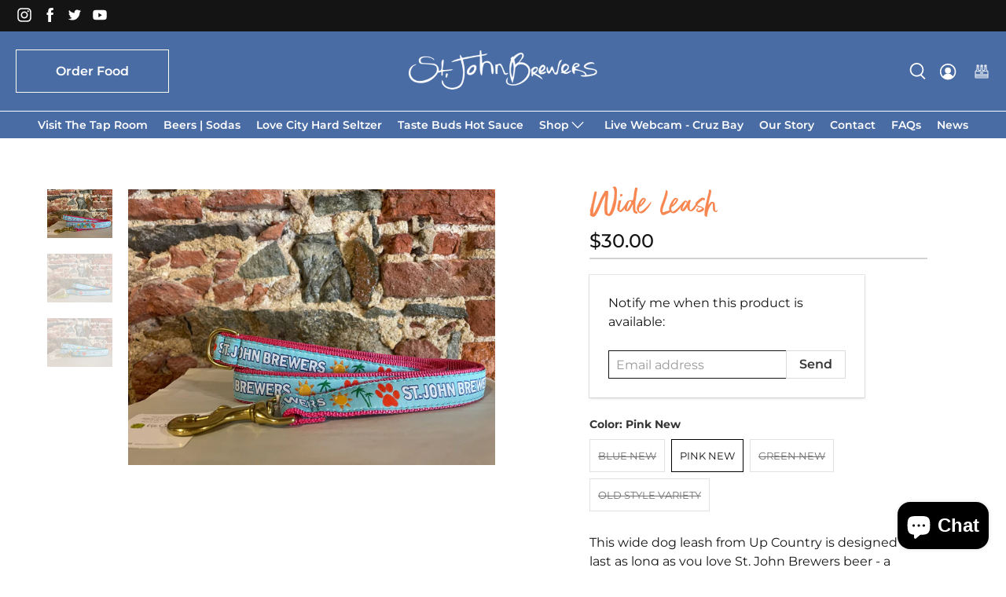

--- FILE ---
content_type: text/html; charset=utf-8
request_url: https://stjohnbrewers.com/recommendations/products?section_id=template--16301407338732__recommendations&limit=4&product_id=3968984973391
body_size: 1407
content:
<div id="shopify-section-template--16301407338732__recommendations" class="shopify-section recommended-products-section jsRecommendedProducts">

















<style data-shopify>
  #shopify-section-template--16301407338732__recommendations {
    padding-top: 0px;
    padding-bottom: 40px;
    
      width: 100%;
    
  }

  


</style>


<section class="section
        
        is-width-wide"
        >
  

  <div
    class="product-recommendations"
    data-base-url="/recommendations/products"
    data-product-id="3968984973391"
    data-section-id="template--16301407338732__recommendations"
    data-limit="4"
    data-enabled="true"
  >
    
    <div class="container">
      
        



<div class="heading-wrapper--recommended-products
            heading-wrapper
            heading-wrapper--short
            one-whole column
            is-flex
            is-flex-column
            is-align-center
            text-align-center">
  <h4 class="recommended-products__title title">
    

      You may also like

    
  </h4>
  
</div>

      
	  
      <div class="recomemnded_wrap">
      
        














  
  
    











  <style data-shopify>
    .product-3968989528143.thumbnail .image__container img,
    .product-3968989528143.thumbnail .product-thumbnail__video .plyr {
      max-width: 100%;
      width: 400px;
      margin: 0 auto;
    }

    .shopify-model-viewer-ui model-viewer {
      --progress-bar-height: 2px;
      --progress-bar-color: #141414;
    }
  </style>


<div class="
  




  one-fourth


  medium-down--one-half
  
    small-down--one-half
  
  column
  
  
  
  thumbnail
  product__thumbnail
  product__grid-item
  thumbnail__hover-overlay--false
  has-padding-bottom"
  
    data-load-more--grid-item
  >
  <div class="product-wrap">

      <div class="product-image__wrapper">
        <div class="image__container product__imageContainer">
          <a href="/products/narrow-leash?pr_prod_strat=e5_desc&pr_rec_id=aef9fe1c5&pr_rec_pid=3968989528143&pr_ref_pid=3968984973391&pr_seq=uniform">
            

            
            











<div class="image-element__wrap"
            
            style="
      max-height: 400px; width: calc(4032 /  3024 * 400px);
   ">
  <img  alt=""
        class="lazyload transition--fade-in "
        
        data-src="//stjohnbrewers.com/cdn/shop/files/image_e2feb21b-594f-4172-84d6-daa54e421c0b_1600x.jpg?v=1683311025"
        data-sizes="auto"
        data-srcset="//stjohnbrewers.com/cdn/shop/files/image_e2feb21b-594f-4172-84d6-daa54e421c0b_5000x.jpg?v=1683311025 5000w,
    //stjohnbrewers.com/cdn/shop/files/image_e2feb21b-594f-4172-84d6-daa54e421c0b_4500x.jpg?v=1683311025 4500w,
    //stjohnbrewers.com/cdn/shop/files/image_e2feb21b-594f-4172-84d6-daa54e421c0b_4000x.jpg?v=1683311025 4000w,
    //stjohnbrewers.com/cdn/shop/files/image_e2feb21b-594f-4172-84d6-daa54e421c0b_3500x.jpg?v=1683311025 3500w,
    //stjohnbrewers.com/cdn/shop/files/image_e2feb21b-594f-4172-84d6-daa54e421c0b_3000x.jpg?v=1683311025 3000w,
    //stjohnbrewers.com/cdn/shop/files/image_e2feb21b-594f-4172-84d6-daa54e421c0b_2500x.jpg?v=1683311025 2500w,
    //stjohnbrewers.com/cdn/shop/files/image_e2feb21b-594f-4172-84d6-daa54e421c0b_2000x.jpg?v=1683311025 2000w,
    //stjohnbrewers.com/cdn/shop/files/image_e2feb21b-594f-4172-84d6-daa54e421c0b_1800x.jpg?v=1683311025 1800w,
    //stjohnbrewers.com/cdn/shop/files/image_e2feb21b-594f-4172-84d6-daa54e421c0b_1600x.jpg?v=1683311025 1600w,
    //stjohnbrewers.com/cdn/shop/files/image_e2feb21b-594f-4172-84d6-daa54e421c0b_1400x.jpg?v=1683311025 1400w,
    //stjohnbrewers.com/cdn/shop/files/image_e2feb21b-594f-4172-84d6-daa54e421c0b_1200x.jpg?v=1683311025 1200w,
    //stjohnbrewers.com/cdn/shop/files/image_e2feb21b-594f-4172-84d6-daa54e421c0b_1000x.jpg?v=1683311025 1000w,
    //stjohnbrewers.com/cdn/shop/files/image_e2feb21b-594f-4172-84d6-daa54e421c0b_800x.jpg?v=1683311025 800w,
    //stjohnbrewers.com/cdn/shop/files/image_e2feb21b-594f-4172-84d6-daa54e421c0b_600x.jpg?v=1683311025 600w,
    //stjohnbrewers.com/cdn/shop/files/image_e2feb21b-594f-4172-84d6-daa54e421c0b_400x.jpg?v=1683311025 400w,
    //stjohnbrewers.com/cdn/shop/files/image_e2feb21b-594f-4172-84d6-daa54e421c0b_200x.jpg?v=1683311025 200w,"
        data-aspectratio="4032/3024"
        height="3024"
        width="4032"
        srcset="data:image/svg+xml;utf8,<svg%20xmlns='http://www.w3.org/2000/svg'%20width='4032'%20height='3024'></svg>"
        style=";
      max-height: 400px; width: calc(4032 /  3024 * 400px);
  "
  />
</div>



<noscript class="noscript">
  <img class="" src="//stjohnbrewers.com/cdn/shop/files/image_e2feb21b-594f-4172-84d6-daa54e421c0b_2000x.jpg?v=1683311025" alt="">
</noscript>


            
            
          </a>
        </div>

        

      </div>

      <div class="thumbnail__caption text-align-center">
        <div class="product-thumbnail">
  

  
    <a href="/products/narrow-leash?pr_prod_strat=e5_desc&pr_rec_id=aef9fe1c5&pr_rec_pid=3968989528143&pr_ref_pid=3968984973391&pr_seq=uniform" class="product-thumbnail__title">Narrow Leash</a>
  

  
    <span class="product-thumbnail__price price ">
      
      
        <span class="money">
          


  $28.00


        </span>
      

    </span>
    


    
  
</div>

      </div>
    </div>

  


  
    
  
</div>

  


  
  
    











  <style data-shopify>
    .product-3968953417807.thumbnail .image__container img,
    .product-3968953417807.thumbnail .product-thumbnail__video .plyr {
      max-width: 100%;
      width: 400px;
      margin: 0 auto;
    }

    .shopify-model-viewer-ui model-viewer {
      --progress-bar-height: 2px;
      --progress-bar-color: #141414;
    }
  </style>


<div class="
  




  one-fourth


  medium-down--one-half
  
    small-down--one-half
  
  column
  
  
  
  thumbnail
  product__thumbnail
  product__grid-item
  thumbnail__hover-overlay--false
  has-padding-bottom"
  
    data-load-more--grid-item
  >
  <div class="product-wrap">

      <div class="product-image__wrapper">
        <div class="image__container product__imageContainer">
          <a href="/products/wide-collar?pr_prod_strat=e5_desc&pr_rec_id=aef9fe1c5&pr_rec_pid=3968953417807&pr_ref_pid=3968984973391&pr_seq=uniform">
            

            
            











<div class="image-element__wrap"
            
            style="
      max-height: 400px; width: calc(4032 /  3024 * 400px);
   ">
  <img  alt=""
        class="lazyload transition--fade-in "
        
        data-src="//stjohnbrewers.com/cdn/shop/files/image_bc115a34-1348-4432-a259-618d778c2b5b_1600x.jpg?v=1683310388"
        data-sizes="auto"
        data-srcset="//stjohnbrewers.com/cdn/shop/files/image_bc115a34-1348-4432-a259-618d778c2b5b_5000x.jpg?v=1683310388 5000w,
    //stjohnbrewers.com/cdn/shop/files/image_bc115a34-1348-4432-a259-618d778c2b5b_4500x.jpg?v=1683310388 4500w,
    //stjohnbrewers.com/cdn/shop/files/image_bc115a34-1348-4432-a259-618d778c2b5b_4000x.jpg?v=1683310388 4000w,
    //stjohnbrewers.com/cdn/shop/files/image_bc115a34-1348-4432-a259-618d778c2b5b_3500x.jpg?v=1683310388 3500w,
    //stjohnbrewers.com/cdn/shop/files/image_bc115a34-1348-4432-a259-618d778c2b5b_3000x.jpg?v=1683310388 3000w,
    //stjohnbrewers.com/cdn/shop/files/image_bc115a34-1348-4432-a259-618d778c2b5b_2500x.jpg?v=1683310388 2500w,
    //stjohnbrewers.com/cdn/shop/files/image_bc115a34-1348-4432-a259-618d778c2b5b_2000x.jpg?v=1683310388 2000w,
    //stjohnbrewers.com/cdn/shop/files/image_bc115a34-1348-4432-a259-618d778c2b5b_1800x.jpg?v=1683310388 1800w,
    //stjohnbrewers.com/cdn/shop/files/image_bc115a34-1348-4432-a259-618d778c2b5b_1600x.jpg?v=1683310388 1600w,
    //stjohnbrewers.com/cdn/shop/files/image_bc115a34-1348-4432-a259-618d778c2b5b_1400x.jpg?v=1683310388 1400w,
    //stjohnbrewers.com/cdn/shop/files/image_bc115a34-1348-4432-a259-618d778c2b5b_1200x.jpg?v=1683310388 1200w,
    //stjohnbrewers.com/cdn/shop/files/image_bc115a34-1348-4432-a259-618d778c2b5b_1000x.jpg?v=1683310388 1000w,
    //stjohnbrewers.com/cdn/shop/files/image_bc115a34-1348-4432-a259-618d778c2b5b_800x.jpg?v=1683310388 800w,
    //stjohnbrewers.com/cdn/shop/files/image_bc115a34-1348-4432-a259-618d778c2b5b_600x.jpg?v=1683310388 600w,
    //stjohnbrewers.com/cdn/shop/files/image_bc115a34-1348-4432-a259-618d778c2b5b_400x.jpg?v=1683310388 400w,
    //stjohnbrewers.com/cdn/shop/files/image_bc115a34-1348-4432-a259-618d778c2b5b_200x.jpg?v=1683310388 200w,"
        data-aspectratio="4032/3024"
        height="3024"
        width="4032"
        srcset="data:image/svg+xml;utf8,<svg%20xmlns='http://www.w3.org/2000/svg'%20width='4032'%20height='3024'></svg>"
        style=";
      max-height: 400px; width: calc(4032 /  3024 * 400px);
  "
  />
</div>



<noscript class="noscript">
  <img class="" src="//stjohnbrewers.com/cdn/shop/files/image_bc115a34-1348-4432-a259-618d778c2b5b_2000x.jpg?v=1683310388" alt="">
</noscript>


            
            
          </a>
        </div>

        

      </div>

      <div class="thumbnail__caption text-align-center">
        <div class="product-thumbnail">
  

  
    <a href="/products/wide-collar?pr_prod_strat=e5_desc&pr_rec_id=aef9fe1c5&pr_rec_pid=3968953417807&pr_ref_pid=3968984973391&pr_seq=uniform" class="product-thumbnail__title">Wide Collar</a>
  

  
    <span class="product-thumbnail__price price ">
      
      
        <span class="money">
          


  $28.00


        </span>
      

    </span>
    


    
  
</div>

      </div>
    </div>

  


  
    
  
</div>

  


  
  
    











  <style data-shopify>
    .product-3968978878543.thumbnail .image__container img,
    .product-3968978878543.thumbnail .product-thumbnail__video .plyr {
      max-width: 100%;
      width: 400px;
      margin: 0 auto;
    }

    .shopify-model-viewer-ui model-viewer {
      --progress-bar-height: 2px;
      --progress-bar-color: #141414;
    }
  </style>


<div class="
  




  one-fourth


  medium-down--one-half
  
    small-down--one-half
  
  column
  
  
  
  thumbnail
  product__thumbnail
  product__grid-item
  thumbnail__hover-overlay--false
  has-padding-bottom"
  
    data-load-more--grid-item
  >
  <div class="product-wrap">

      <div class="product-image__wrapper">
        <div class="image__container product__imageContainer">
          <a href="/products/narrow-collar?pr_prod_strat=e5_desc&pr_rec_id=aef9fe1c5&pr_rec_pid=3968978878543&pr_ref_pid=3968984973391&pr_seq=uniform">
            

            
            











<div class="image-element__wrap"
            
            style="
      max-height: 400px; width: calc(4032 /  3024 * 400px);
   ">
  <img  alt=""
        class="lazyload transition--fade-in "
        
        data-src="//stjohnbrewers.com/cdn/shop/files/image_f0f095a8-6192-47b2-87fa-0ca0508ddadb_1600x.jpg?v=1683310719"
        data-sizes="auto"
        data-srcset="//stjohnbrewers.com/cdn/shop/files/image_f0f095a8-6192-47b2-87fa-0ca0508ddadb_5000x.jpg?v=1683310719 5000w,
    //stjohnbrewers.com/cdn/shop/files/image_f0f095a8-6192-47b2-87fa-0ca0508ddadb_4500x.jpg?v=1683310719 4500w,
    //stjohnbrewers.com/cdn/shop/files/image_f0f095a8-6192-47b2-87fa-0ca0508ddadb_4000x.jpg?v=1683310719 4000w,
    //stjohnbrewers.com/cdn/shop/files/image_f0f095a8-6192-47b2-87fa-0ca0508ddadb_3500x.jpg?v=1683310719 3500w,
    //stjohnbrewers.com/cdn/shop/files/image_f0f095a8-6192-47b2-87fa-0ca0508ddadb_3000x.jpg?v=1683310719 3000w,
    //stjohnbrewers.com/cdn/shop/files/image_f0f095a8-6192-47b2-87fa-0ca0508ddadb_2500x.jpg?v=1683310719 2500w,
    //stjohnbrewers.com/cdn/shop/files/image_f0f095a8-6192-47b2-87fa-0ca0508ddadb_2000x.jpg?v=1683310719 2000w,
    //stjohnbrewers.com/cdn/shop/files/image_f0f095a8-6192-47b2-87fa-0ca0508ddadb_1800x.jpg?v=1683310719 1800w,
    //stjohnbrewers.com/cdn/shop/files/image_f0f095a8-6192-47b2-87fa-0ca0508ddadb_1600x.jpg?v=1683310719 1600w,
    //stjohnbrewers.com/cdn/shop/files/image_f0f095a8-6192-47b2-87fa-0ca0508ddadb_1400x.jpg?v=1683310719 1400w,
    //stjohnbrewers.com/cdn/shop/files/image_f0f095a8-6192-47b2-87fa-0ca0508ddadb_1200x.jpg?v=1683310719 1200w,
    //stjohnbrewers.com/cdn/shop/files/image_f0f095a8-6192-47b2-87fa-0ca0508ddadb_1000x.jpg?v=1683310719 1000w,
    //stjohnbrewers.com/cdn/shop/files/image_f0f095a8-6192-47b2-87fa-0ca0508ddadb_800x.jpg?v=1683310719 800w,
    //stjohnbrewers.com/cdn/shop/files/image_f0f095a8-6192-47b2-87fa-0ca0508ddadb_600x.jpg?v=1683310719 600w,
    //stjohnbrewers.com/cdn/shop/files/image_f0f095a8-6192-47b2-87fa-0ca0508ddadb_400x.jpg?v=1683310719 400w,
    //stjohnbrewers.com/cdn/shop/files/image_f0f095a8-6192-47b2-87fa-0ca0508ddadb_200x.jpg?v=1683310719 200w,"
        data-aspectratio="4032/3024"
        height="3024"
        width="4032"
        srcset="data:image/svg+xml;utf8,<svg%20xmlns='http://www.w3.org/2000/svg'%20width='4032'%20height='3024'></svg>"
        style=";
      max-height: 400px; width: calc(4032 /  3024 * 400px);
  "
  />
</div>



<noscript class="noscript">
  <img class="" src="//stjohnbrewers.com/cdn/shop/files/image_f0f095a8-6192-47b2-87fa-0ca0508ddadb_2000x.jpg?v=1683310719" alt="">
</noscript>


            
            
          </a>
        </div>

        

      </div>

      <div class="thumbnail__caption text-align-center">
        <div class="product-thumbnail">
  

  
    <a href="/products/narrow-collar?pr_prod_strat=e5_desc&pr_rec_id=aef9fe1c5&pr_rec_pid=3968978878543&pr_ref_pid=3968984973391&pr_seq=uniform" class="product-thumbnail__title">Narrow Collar</a>
  

  
    <span class="product-thumbnail__price price ">
      
      
        <span class="money">
          


  $25.00


        </span>
      

    </span>
    


    
  
</div>

      </div>
    </div>

  


  
    
  
</div>

  


  
  
    











  <style data-shopify>
    .product-3668752990287.thumbnail .image__container img,
    .product-3668752990287.thumbnail .product-thumbnail__video .plyr {
      max-width: 100%;
      width: 400px;
      margin: 0 auto;
    }

    .shopify-model-viewer-ui model-viewer {
      --progress-bar-height: 2px;
      --progress-bar-color: #141414;
    }
  </style>


<div class="
  




  one-fourth


  medium-down--one-half
  
    small-down--one-half
  
  column
  
  
  
  thumbnail
  product__thumbnail
  product__grid-item
  thumbnail__hover-overlay--false
  has-padding-bottom"
  
    data-load-more--grid-item
  >
  <div class="product-wrap">

      <div class="product-image__wrapper">
        <div class="image__container product__imageContainer">
          <a href="/products/stickers?pr_prod_strat=e5_desc&pr_rec_id=aef9fe1c5&pr_rec_pid=3668752990287&pr_ref_pid=3968984973391&pr_seq=uniform">
            

            
            











<div class="image-element__wrap"
            
            style="
      max-height: 400px; width: calc(4032 /  3024 * 400px);
   ">
  <img  alt=""
        class="lazyload transition--fade-in "
        
        data-src="//stjohnbrewers.com/cdn/shop/products/image_6e311e24-292f-4f2e-b4af-b0583f6fa942_1600x.heic?v=1650577017"
        data-sizes="auto"
        data-srcset="//stjohnbrewers.com/cdn/shop/products/image_6e311e24-292f-4f2e-b4af-b0583f6fa942_5000x.heic?v=1650577017 5000w,
    //stjohnbrewers.com/cdn/shop/products/image_6e311e24-292f-4f2e-b4af-b0583f6fa942_4500x.heic?v=1650577017 4500w,
    //stjohnbrewers.com/cdn/shop/products/image_6e311e24-292f-4f2e-b4af-b0583f6fa942_4000x.heic?v=1650577017 4000w,
    //stjohnbrewers.com/cdn/shop/products/image_6e311e24-292f-4f2e-b4af-b0583f6fa942_3500x.heic?v=1650577017 3500w,
    //stjohnbrewers.com/cdn/shop/products/image_6e311e24-292f-4f2e-b4af-b0583f6fa942_3000x.heic?v=1650577017 3000w,
    //stjohnbrewers.com/cdn/shop/products/image_6e311e24-292f-4f2e-b4af-b0583f6fa942_2500x.heic?v=1650577017 2500w,
    //stjohnbrewers.com/cdn/shop/products/image_6e311e24-292f-4f2e-b4af-b0583f6fa942_2000x.heic?v=1650577017 2000w,
    //stjohnbrewers.com/cdn/shop/products/image_6e311e24-292f-4f2e-b4af-b0583f6fa942_1800x.heic?v=1650577017 1800w,
    //stjohnbrewers.com/cdn/shop/products/image_6e311e24-292f-4f2e-b4af-b0583f6fa942_1600x.heic?v=1650577017 1600w,
    //stjohnbrewers.com/cdn/shop/products/image_6e311e24-292f-4f2e-b4af-b0583f6fa942_1400x.heic?v=1650577017 1400w,
    //stjohnbrewers.com/cdn/shop/products/image_6e311e24-292f-4f2e-b4af-b0583f6fa942_1200x.heic?v=1650577017 1200w,
    //stjohnbrewers.com/cdn/shop/products/image_6e311e24-292f-4f2e-b4af-b0583f6fa942_1000x.heic?v=1650577017 1000w,
    //stjohnbrewers.com/cdn/shop/products/image_6e311e24-292f-4f2e-b4af-b0583f6fa942_800x.heic?v=1650577017 800w,
    //stjohnbrewers.com/cdn/shop/products/image_6e311e24-292f-4f2e-b4af-b0583f6fa942_600x.heic?v=1650577017 600w,
    //stjohnbrewers.com/cdn/shop/products/image_6e311e24-292f-4f2e-b4af-b0583f6fa942_400x.heic?v=1650577017 400w,
    //stjohnbrewers.com/cdn/shop/products/image_6e311e24-292f-4f2e-b4af-b0583f6fa942_200x.heic?v=1650577017 200w,"
        data-aspectratio="4032/3024"
        height="3024"
        width="4032"
        srcset="data:image/svg+xml;utf8,<svg%20xmlns='http://www.w3.org/2000/svg'%20width='4032'%20height='3024'></svg>"
        style=";
      max-height: 400px; width: calc(4032 /  3024 * 400px);
  "
  />
</div>



<noscript class="noscript">
  <img class="" src="//stjohnbrewers.com/cdn/shop/products/image_6e311e24-292f-4f2e-b4af-b0583f6fa942_2000x.heic?v=1650577017" alt="">
</noscript>


            
            
          </a>
        </div>

        

      </div>

      <div class="thumbnail__caption text-align-center">
        <div class="product-thumbnail">
  

  
    <a href="/products/stickers?pr_prod_strat=e5_desc&pr_rec_id=aef9fe1c5&pr_rec_pid=3668752990287&pr_ref_pid=3968984973391&pr_seq=uniform" class="product-thumbnail__title">Stickers</a>
  

  
    <span class="product-thumbnail__price price ">
      
        <small><em>from</em></small>
      
      
        <span class="money">
          


  $3.00


        </span>
      

    </span>
    


    
  
</div>

      </div>
    </div>

  


  
    
  
</div>

  


      
      </div>
    </div>
  
  </div>
</section>

<script
  type="application/json"
  data-section-id="template--16301407338732__recommendations"
  data-section-data
>
  {
    "show_custom_collection": false,
    "show_product_recommendations": true
  }
</script>
<script data-theme-editor-load-script src="//stjohnbrewers.com/cdn/shop/t/14/assets/z__jsRecommendedProducts.js?v=172759852936605271961659557235"></script>


</div>

--- FILE ---
content_type: text/css
request_url: https://stjohnbrewers.com/cdn/shop/t/14/assets/custom.css?v=140242406074779035711712126991
body_size: 8056
content:
@font-face{font-family:Charter ITC Pro;src:url(CharterITCPro-Regular.woff2) format("woff2"),url(CharterITCPro-Regular.woff) format("woff");font-weight:400;font-style:normal;font-display:swap}@font-face{font-family:Montserrat;src:url(Montserrat-Medium.woff2) format("woff2"),url(Montserrat-Medium.woff) format("woff");font-weight:500;font-style:normal;font-display:swap}.shopify-section .top-bar__info{max-width:100%;width:100%}.shopify-section .top-bar__info .top-bar__social{width:15%;max-width:15%}.shopify-section .top-bar__info .top-bar__richtext{width:70%;max-width:70%;margin-right:15%;text-align:center}#shopify-section-header-centered .header__logo,.logo__content{display:inline-block}.header-layout--above .header__brand{justify-content:space-between;max-width:1400px;padding:13px 20px 23px;flex-wrap:wrap}.header__icons-wrap a.header__link span.icon-caption{display:none}a.button.button--secondary.transparent--button{display:block;background:transparent;color:#fff;border-color:#ffe;padding:14.5px}.header__brand .header__brand-wrap{width:40%;flex-basis:40%;line-height:1}.header__brand .header__icons-wrap,.header__brand .header-button{width:30%;max-width:30%}.header__brand .header-button .button-wrap{max-width:196px}.slideshow-classic .flickity-button{bottom:auto;top:calc(50% - 15px);width:30px;height:30px}.flickity-prev-next-button.previous{left:24px}.flickity-prev-next-button.next{right:24px}a.button.button--secondary.transparent--button:hover{background:#fff;color:#4a6ca4}.top-bar__icons .header-cart>a{padding:0 0 0 8px}.action-area__link{padding:0 8px}.header-layout--above .header__menu{border-top:1px solid #fff;border-bottom:1px solid #fff}.navbar-link{padding:6.5px 14px}.navbar-dropdown.navbar-dropdown--below-parent{top:54px}.navbar-item.header__item.has-dropdown label{position:relative}.navbar-item.header__item.has-dropdown label:after{content:"";position:absolute;width:100%;min-width:236px;height:20px;z-index:99;left:0;bottom:-18px}.navbar-dropdown.is-vertical{min-width:238px;border:1px solid #f78650;padding:21px 8px}.navbar-dropdown.navbar-dropdown--below-parent a.navbar-item{font-size:16px;line-height:1.1}.header-cart__icon .badge{color:#f78650;background:transparent;right:-15px;left:auto;top:-10px;font-size:12px}.slideshow-classic .flickity-prev-next-button .flickity-button-icon{fill:#999;width:60%;height:60%}.blue_content a.button.button--primary{background-color:#4a6ca4;border-color:#4a6ca4;max-width:200px;padding:14px}.blue_content a.button.button--primary:hover{background:transparent;color:#4a6ca4}.slideshow-classic .caption-content .image-element__wrap{max-width:382px;margin:0 auto 15px}.collection-list_slider .collection-list-slider__text-column{width:calc(25% - 20px)}.collection-list_slider .carousel.columns{width:calc(75% - 20px)}.flickity-page-dots .dot{background:#fff}.flickity-button:disabled{opacity:0}.button--primary,a.button--primary.button{height:55px;max-width:max-content;width:100%;padding:5px 48px}.button--secondary,.action_button--secondary,a.button--secondary.button{border-color:#fff;max-width:max-content;flex-basis:max-content;height:55px;padding:5px 48px}.button--secondary:hover,.action_button--secondary:hover,a.button--secondary.button:hover{background:transparent;color:#fff;border-color:#fff}.collection-list_slider .columns.one-half.collection-list-slider__text-column{display:flex;align-items:center;flex-wrap:wrap}.collection-list_slider .collection-info__caption--below-image{font-size:24px;color:#141414}.collection-list_slider .collection-info__caption--below-image span{font-family:Charter ITC Pro}.collection-list_slider .rich-text__content.card-content h2.rich-text__heading{color:#4a6ca4}.shopify-section.collection-list_slider section{padding-bottom:64px}.shopify-section.collection-list_slider .flickity-page-dots{width:100vw;margin-left:-50vw;margin-right:-50vw;left:33%;bottom:0;display:flex;justify-content:center}.shopify-section.collection-list_slider .flickity-page-dots li.dot{width:25%;margin:0;height:1px;background:#141414;display:block;border-radius:0}.shopify-section.featured-collection-section section{padding:0 50px}.shopify-section.collection-list_slider section.section{padding-left:26px}.shopify-section.featured-collection-section a.button.button--secondary{border-color:#141414}.shopify-section.featured-collection-section a.button.button--secondary:hover{border-color:#141414;background:#141414}.product-thumbnail a.product-thumbnail__title{color:#141414;line-height:22px;font-family:Charter ITC Pro;margin-bottom:8px;display:inline-block}.product-thumbnail .product-thumbnail__price.price small{display:none}.product-thumbnail .product-thumbnail__price.price,.product-thumbnail .product-thumbnail__price.price *{font-weight:500;font-size:16px;font-family:Montserrat,sans-serif}.custom_bg_section .is-flex.image-with-text__text-column{justify-content:center;background:url(/cdn/shop/files/9.png?v=1652894559) no-repeat;background-size:100% 100%;background-position:center}.custom_bg_section.type_2_bg .is-flex.image-with-text__text-column{background:url(/cdn/shop/files/11.png?v=1652894559) no-repeat;background-size:100% 100%}.custom_bg_section .image-with-text__text-column h3.image-with-text__heading{color:#4a6ca4!important;font-size:56px;line-height:56px}.custom_bg_section .image-with-text__text-column a.button.button--primary{background:#141414;border-color:#141414}.custom_bg_section .image-with-text__text-column a.button.button--primary:hover{background:#fff;color:#141414}.button--primary:hover,a.button--primary.button:hover{background:transparent;color:#f78650}h2.rich-text__heading span span{display:inline-block}.blue_text{color:#4a6ca4}.map-_content_area{width:393px;max-width:393px;padding:71px 34px 77px 60px;min-height:500px;background:url(/cdn/shop/files/14_1.png?v=1652898691) no-repeat}.embed-container.maps{width:calc(100% - 393px)!important}.map-section section{display:flex;align-items:center;flex-direction:row-reverse}.map-_content_area .image-element__wrap{max-width:283.5px!important;margin:0}.contact_info{margin-top:24px;margin-bottom:40px}.contact_info li.list_item{display:flex;align-items:flex-start;justify-content:flex-start}.contact_info li.list_item .text{margin-left:8px;line-height:1.38}.contact_info li.list_item:not(:last-child){margin-bottom:16px}.direction_button a.button.button--primary{max-width:261px;width:100%}.contact_info li.list_item *{color:#262730}.event_button{margin-top:10px}.event_button a.button{max-width:100%}.direction_button a.button.button--primary{background:#4a6ca4;border-color:#4a6ca4}.direction_button a.button.button--primary:hover{color:#4a6ca4;background:transparent}.flickity-button:focus{box-shadow:0 0}.instagram_section_heading p{font-size:40px;color:#f78650;line-height:1}.instagram_section_heading h2.rich-text__heading.title{margin-bottom:16px;line-height:1}footer.footer__container{background:#141414}footer.footer__container .section.is-width-wide .container{width:100%;max-width:100%;padding:0 40px}footer section.footer__extra-content{max-width:100%;width:100%;padding:0 50px}.footer__credits p,.footer__credits p a{color:#fff;opacity:56}footer .block__logo a.footer__logo-wrapper{max-width:100%}footer .block__logo a.footer__logo-wrapper .image-element__wrap{max-width:317px!important;margin:0 auto;width:100%}footer .block__logo{margin-bottom:20px;margin-top:30px}footer .block__logo a.footer__logo-wrapper+.has-padding-bottom.has-padding-top{padding:0}footer .block__logo ul.social-icons.is-flex{justify-content:center}.footer .social-icons li{padding:0 10px}section.footer__content{padding-top:64px}section.footer__content .footer__menu li.footer__menu-link:not(:last-child){margin-bottom:10px}section.footer__content .footer__menu li.footer__menu-link a{font-weight:300}footer .block__text p:not(.footer__heading){line-height:1.05}footer .block__newsletter input.input.is-primary-btn-style{background:transparent;color:#fff;border-color:#fff;border-width:0px 0px 1px 0px;padding:0}footer .block__newsletter input.input.is-primary-btn-style::placeholder{color:#fff}.newsletter-form .field.is-stretched-width{flex:0 0 100%}.newsletter-form .field.is-default-width button.button{max-width:100%}.collection-main{padding-left:50px;padding-right:50px}.pagination-link{border-radius:50%;border:none}.inner-banner .banner__heading.title{font-size:120px;padding-top:0;line-height:157px;color:#000}.section.is-width-wide.width_type_1 .container.has-limit{width:100%;max-width:924px}.button--link-style,a.button--link-style.button{font-weight:400;line-height:24px;text-decoration:underline;border:none}.gallery__item.one-third{width:29.5%}.gallery__wrapper .flickity-page-dots .dot{background:#141414;height:8px;width:8px}.accordion dt a[aria-expanded=true],.accordion dt a:hover,.faq-accordion dt button[aria-expanded=true],.faq-accordion dt button:hover{background:transparent}.faq-accordion dt{border:none}.faq-accordion dt button.accordion__button{padding:19px 30px 19px 0;font-family:Better Times,sans-serif;font-size:36px;color:#000;line-height:35px;border-bottom:1px solid #141414}.faq-accordion dt button.accordion__button span.icon{left:auto;right:0;width:17px}.faq-accordion dt button.accordion__button span.icon svg{color:#000}.faq-accordion dt button.accordion__button[aria-expanded=true]{border-bottom:none}.faq-accordion dt:first-child button.accordion__button{border-top:1px solid #141414}.faq-accordion dd{padding:0 0 20px;border-bottom:1px solid #141414}.faq-accordion dd p{font-size:16px;line-height:27px}.icon-with-text-column .section.is-width-wide{padding:64px 30px}.icon-with-text-column .icon-with-text-column__column:nth-child(1) .h4-title{color:#ff595a}.icon-with-text-column .icon-with-text-column__column:nth-child(2) .h4-title{color:#ff595a}.icon-with-text-column .icon-with-text-column__column:nth-child(3) .h4-title{color:#ff595a}.icon-with-text-column .icon-with-text-column__column:nth-child(4) .h4-title{color:#ff595a}.icon-with-text-column .section.is-width-wide a.button.button--primary{background:#4a6ca4;border-color:#4a6ca4}.icon-with-text-column .section.is-width-wide a.button.button--primary:hover{background:transparent;color:#4a6ca4}.contact-form .contact-form__form{padding:10px 0 40px;max-width:684px;margin:0 auto}.contact-form .custom-contact-form__block:nth-child(1),.contact-form .custom-contact-form__block:nth-child(2){width:calc(50% - 4px);float:left}.contact-form .custom-contact-form__block:nth-child(2){margin-left:4px}.contact-form .custom-contact-form__block:nth-child(1){margin-right:4px}.custom-contact-form__blocks:after{content:"";clear:both;display:table}.contact-form .is-within-form{max-width:157px;margin:0 auto;display:block}.input.is-primary-btn-style,.input.is-secondary-btn-style{height:44px}.textarea:not([rows]){height:130px;resize:none}.custom-contact-form__block .label{color:#141414;font-size:14px;font-weight:600}.collection__filters .select select{border:none;font-size:16px;color:#141414;line-height:21px}.collection-main .collection__content .product-wrap .image-element__wrap,.recommended-products-section .product-wrap .image-element__wrap{height:400px;max-height:400px!important;display:flex;align-items:center;background:#f9f9f9!important;width:100%!important}.collection-main .collection__content .collection-matrix .product__grid-item{margin-top:20px}.collection-main .container--pagination{margin-top:40px}nav.pagination a.pagination-link.is-current{background:#141415;color:#fff}.pagination-link{min-width:24px;height:24px;font-size:16px;line-height:21px}.pagination-previous:hover,.pagination-next:hover,.pagination-link:hover{color:#141414;border-color:#141414}.block__menu .sidebar-block__item a{color:#141414}.block__menu .sidebar-block__content .sidebar-block__item{border-bottom:1px solid #141414;padding:14px 0;display:flex;flex-wrap:wrap;align-items:center;justify-content:space-between}.block__menu .sidebar-block__content .sidebar-block__item:first-child{border-top:1px solid #141414}.sidebar-block__item .child{padding:16px 16px 8px;display:none;max-width:100%;width:100%}.collection__content aside.sidebar-section{padding-right:44px}.block__menu .sidebar-block__content .sidebar-block__item>a{font-weight:500}.block__menu .sidebar-block__content .sidebar-block__item span.icon{width:16px;cursor:pointer;transition:all .3s linear}.block__menu .sidebar-block__content .sidebar-block__item.active span.icon{transform:rotate(180deg);transition:all .3s linear}.sidebar-block__item.active .child{display:block}.sidebar-block__item .child ul.child-block li{margin-bottom:5px}.sidebar-block__item .child ul.child-block li a:hover{font-weight:600}.sidebar-block__heading{font-family:Charter ITC Pro;font-size:24px;margin-bottom:10px;line-height:32px}.recommended-products-section section{padding:0 50px}.recommended-products-section .product-wrap .image-element__wrap img{padding:20px}.social-share-buttons a.button{border:none;padding:0;width:22px;height:22px}.social-share-buttons a.button svg,.social-share-buttons a.button svg *{color:#141414;fill:#141414}.share-btn .button:hover{background:transparent!important}.social-share-buttons a.button svg{height:22px;width:22px}.product__information span.money{font-size:24px;line-height:32px;font-weight:500}.product__information .modal_price.subtitle{border-bottom:2px solid #d3d3d3;padding-bottom:5px}.product__information .option-title.label{font-size:14px;font-weight:700}.product-quantity-box.purchase-details__quantity{margin-right:0;width:114px;order:1}.purchase-details.has-quantity-box .purchase-details__spb--false{width:calc(100% - 126px);max-width:calc(100% - 126px);order:2;margin-left:12px}.cart-warning{width:100%;max-width:100%}.quantity-plus.button,.quantity-minus.button,.quantity-plus.button[disabled],.quantity-minus.button[disabled]{background:transparent;border:none}.product__information .icon svg{color:#000;fill:#000}.quantity-wrapper.quantity-style--box .quantity-input-control input{border:none}.product-quantity-box.purchase-details__quantity{border:1px solid #d3d3d3}.shopify-section .blog-card{background-color:#fff;box-shadow:0 0 8px -4px #00000080;margin:0 8.5px 40px;padding:18px 20px 10px}.shopify-section .blog-card.show-border-false .card-content{padding-top:0;padding-bottom:0;margin-bottom:10px}.blog-card .media-content .title{font-size:12px;font-family:Montserrat,sans-serif;text-transform:capitalize;line-height:1.2;height:28.5px;overflow:hidden}.blog-card .image-element__wrap img{height:252px;object-fit:cover;object-position:center}.meta-info-list .meta-info-list__item{width:100%}.blog-card__content ul.meta-info-list{padding-left:42px;position:relative}.blog-card .image-element__wrap{max-height:100%}.blog-card__read-more.buttons:empty{display:none}.slideshow-classic .caption-content.text-align-center{max-width:max-content;padding:40px 60px}.slideshow-classic__banner h2.title,.banner__heading.title{font-size:80px}.tropical-kind-section{position:relative}.tropical-kind-section:after{content:"";position:absolute;width:100%;height:960px;background:url(/cdn/shop/files/30_1_1.jpg?v=1653081846) no-repeat;background-position:left bottom;background-size:100% 100%;top:0;left:0;right:0;margin:0 auto;z-index:-1}.custom_half_column .image-with-text__wrapper{max-width:389px;margin:0 auto}.tropical-kind-section .image-with-text__wrapper img{margin-bottom:16px}.tropical-kind-section .image-with-text__wrapper .button{background:#d2469a;border-color:#d2469a}.tropical-kind-section .image-with-text__wrapper .button:hover{background:transparent;color:#d2469a;border-color:#d2469a}.image-with-text-column .equal-columns--outside-trim .icon-with-text-column__column{padding:0;width:31%}.image-with-text-column .flickity-page-dots .dot{background:#141414}.arrow-icons button.flickity-button,.arrow-icons button.flickity-button:hover{background:url(/cdn/shop/files/Combined_Shape_Copy_2.png?v=1653315011);background-size:contain;background-position:center;width:30px;height:30px}.arrow-icons .flickity-prev-next-button svg.flickity-button-icon{display:none}.arrow-icons button.flickity-button.previous{transform:rotate(180deg)}.image-with-text-column .beers-slider .icon-with-text-column__column{box-shadow:0 0 16px -4px #00000080;border-radius:12px;margin:10px 8px;padding:24px;text-align:left}.image-with-text-column .beers-slider .icon-with-text-column__column .image-element__wrap img{margin-bottom:40px;height:200px;object-fit:contain;margin-top:50px}.image-with-text-column .beers-slider .icon-with-text-column__column .icon-column__title{font-family:Charter ITC Pro;font-size:24px;line-height:33px;margin-bottom:10px}.inner-banner .caption-content{width:80%!important;max-width:700px;margin:0 auto}.width_type_small .card-content{max-width:650px;margin:0 auto}.login__text p{font-size:24px;text-align:center;font-family:Charter ITC Pro}.register__form form,.login__form form{max-width:338px;margin:30px auto 0}.register__form form .is-flex.is-justify-space-between,.login__form form .is-flex.is-justify-space-between{justify-content:center}.register__form form .field:not(:last-child),.login__form form .field:not(:last-child){margin-bottom:20px}.register__form .button--primary,.login__form .button--primary{margin-top:20px}.login__form form .form_footer{flex-wrap:wrap}.login__form form .form_footer .button{width:100%}.login__form form .form_footer small{width:100%;margin:6px auto 0;font-size:16px}.login h2.has-padding-bottom{text-align:center;padding-bottom:0}.login label.label,.register__form label.label,.reset-password label{text-align:left;font-size:14px;font-weight:600;margin-bottom:8px;line-height:1}.login form{max-width:338px;margin:20px auto 0}.login form input#recover-email{margin-bottom:40px}.login form .recover-options.is-justify-space-between{justify-content:center;margin-bottom:15px}p.recover-note{text-align:center}h1.login__title.title{text-align:center;width:100%}.login-header .heading-wrapper{margin-bottom:0}.register__title.title{width:100%;text-align:center;margin-bottom:0}.heading-wrapper--register{margin-bottom:10px}.register__form input:not(input[type=submit]),.login input:not(input[type=submit]){height:44px;font-weight:300}.register__form input.button{background:#f78650;color:#fff;font-size:16px;line-height:22px;border-color:#f78650;margin-top:20px}.register__form input.button:hover{color:#f78650;background:transparent}p.recover-note{font-weight:500;margin-bottom:0;letter-spacing:-.2px}.collection-list_slider .carousel-cell.column{width:28.5%}.tab_buttons .d-flex{display:flex;flex-wrap:wrap;align-items:center;justify-content:center;max-width:642px;margin:0 auto 60px}.tab_buttons .d-flex a:visited{background:#141414;border-color:#141414}.tab_buttons .d-flex a,.tab_buttons .d-flex button{max-width:calc(50% - 8px);flex-basis:calc(50% - 8px);margin:4px;background:#141414;border-color:#141414}.tab_content{max-width:875px;margin:0 auto}.tab_content .h3-heading{font-size:40px;line-height:1;margin-bottom:20px;color:#f78650}.tab_content .images.is-center{display:flex;align-items:center;justify-content:center;margin:24px 0 32px}.tab_content .images .image-element__wrap{margin:0 8px}.tab_content .images .image-element__wrap img{width:104px;height:60px;object-fit:contain}.tab_buttons .d-flex button.active,.tab_buttons .d-flex button:hover,.tab_buttons .d-flex a.active,.tab_buttons .d-flex a:hover{background:#f78650;border-color:#f78650;color:#fff}.tab_buttons .d-flex button.active:hover,.tab_buttons .d-flex a.active:hover{background:#141415;border-color:#141415}.ajax-cart__cart-title{color:#fff;font-size:48px;line-height:53px;padding:40px 24px;border:none;font-family:Better Times,sans-serif;font-weight:400}.ajax-cart__cart-count{background:#4a6ca4}.ajax-cart__close-icon svg{fill:#fff}.ajax-cart__close-icon{left:0;width:max-content;top:0;padding:35px 14px}.ajax-cart__list .ajax-cart__product-title a{font-size:32px;line-height:27px;display:block;font-family:Better Times,sans-serif;color:#f78650;margin-bottom:20px}.ajax-cart__list .ajax-cart__price .money{font-size:16px;line-height:21px;font-weight:500}.ajax-cart__details-wrapper{background:#f78650;border:none}.ajax-cart__details-wrapper *{color:#fff}.ajax-cart__details-wrapper p.ajax-cart__taxes-shipping-message{display:none}.ajax-cart__details-wrapper button.ajax-cart__button,.ajax-cart__details-wrapper a.ajax-cart__cart-link{height:54px;padding:10px;line-height:33px;font-size:16px;text-decoration:none;border:1px solid #fff!important;font-weight:600}.ajax-cart__details-wrapper button.ajax-cart__button{background:#fff;color:#f78650}.ajax-cart__details-wrapper button.ajax-cart__button:hover{background:transparent;color:#fff}.ajax-cart__details-wrapper a.ajax-cart__cart-link:hover{background:#fff}.ajax-cart__row-description span,.ajax-cart__details-wrapper span.money{font-size:40px;line-height:32px;text-transform:uppercase;display:inline-block;font-family:Better Times,sans-serif}.ajax-cart__list .ajax-cart__quantity-box{max-width:70px;margin-left:auto;margin-top:-27px}.ajax-cart__list .quantity-wrapper.quantity-style--box.is-medium .quantity-element{font-size:10px;height:32px;width:23px;min-width:23px;padding:3px}.ajax-cart__list .quantity-wrapper.quantity-style--box.is-medium .quantity-plus,.ajax-cart__list .quantity-wrapper.quantity-style--box.is-medium .quantity-minus{height:32px}.media+.media{border-color:#e7e7e7}.ajax-cart__delete .close,.ajax-cart__delete:hover .close{background:transparent}#theme-ajax-cart.is-drawer{max-width:414px}.ajax-cart__right-content .close{position:absolute;top:24px;right:14px;font-size:16px;font-weight:400}.ajax-cart__details-wrapper a.ajax-cart__cart-link{color:#fff;margin-top:12px}.ajax-cart__details-wrapper a.ajax-cart__cart-link:hover{color:#f78650}.ajax-cart.ajax-cart--drawer,.ajax-cart.ajax-cart--drawer div#ajax-cart__content,.ajax-cart.ajax-cart--drawer .ajax-cart__form{height:100%}.ajax-cart.ajax-cart--drawer .ajax-cart__details-wrapper{position:absolute;width:100%;left:0;bottom:0}.ajax-cart__product{padding:24px}.ajax-cart .ajax-cart__list{height:calc(100% - 230px);overflow:auto;padding-bottom:130px}.ajax-cart__product .quantity-plus.button .icon,.ajax-cart__product .quantity-minus.button .icon{fill:#141414}h1.article__title.title{max-width:600px}.heading-wrapper--article{margin-bottom:20px}.meta-info-list span.featured-article__date{color:#d3d3d3;font-size:10px;line-height:10px;padding-left:0}.meta-info-list .meta-info-list__item+li:before{display:none}.blog-card__content ul.meta-info-list:before{content:"";position:absolute;width:30px;height:30px;background:url(/cdn/shop/files/Avatar.png?v=1653485722) no-repeat;background-size:contain;left:0}.post_icon{line-height:1;margin-top:10px}.blog-card__content ul.meta-info-list .chevron_down_icon{position:absolute;width:8.67px;height:8.67px;right:0;top:0;border-left:1px solid #818689;border-bottom:1px solid #818689;transform:rotate(-45deg)}.blog-main section.section{padding-left:50px;padding-right:50px}.blog-main section.section .container{justify-content:center}.post_icon svg{cursor:pointer}.blog__social-share .share_button{box-shadow:0 2px 4px #a1a1a180;background-color:#fff;border-radius:2px;width:max-content;display:flex;align-items:center;padding:4.5px 12px;line-height:16px;font-size:12px;letter-spacing:-.7px;cursor:pointer}.blog__social-share .share_button span.icon{height:11px;width:11px;margin-right:10px}.blog__social-share.has-padding-top{padding-top:9px}.hide_item{display:none}.blog__social-share .social-share-buttons{margin-bottom:0;margin-top:10px}.content-wrap:not([data-category=dining-menu]){display:none}.gallery .gallery-type--masonry{height:auto!important;display:grid;grid-template-columns:repeat(3,1fr);gap:16px}.gallery .gallery-type--masonry .gallery__item{position:unset!important;width:100%}.gallery .gallery-type--masonry .gallery__item:nth-child(1){grid-column:1 / 3;grid-row:1 / 3}.gallery .gallery-type--masonry .gallery__item .gallery__item-wrap,.gallery .gallery-type--masonry .gallery__item .gallery__item-wrap .image-element__wrap,.gallery .gallery-type--masonry .gallery__item .gallery__item-wrap .image-element__wrap img{height:100%}.gallery+.gallery .gallery-type--masonry{margin-top:16px}.gallery+.gallery .gallery-type--masonry .gallery__item:nth-child(1){grid-column:auto;grid-row:auto}.gallery+.gallery .gallery-type--masonry .gallery__item:nth-child(3){grid-column:2 / span 2;grid-row:1 / span 2}.gallery .gallery-type--masonry .gallery__item .gallery__item-wrap .image-element__wrap{max-width:100%!important}.menu_popup{position:fixed;width:100%;height:100%;left:0;right:0;z-index:9999;top:0;display:none;align-items:center;justify-content:center;background:#0000007f}.menu_popup .popup__wrapper .popup_content{display:block;max-height:720px;max-width:1096px;width:100%;margin:0 auto;overflow:auto;padding:40px;background:#fff;border-radius:10px}.menu_popup .popup__wrapper .popup_content::-webkit-scrollbar{width:10px}.menu_popup .popup__wrapper .popup_content::-webkit-scrollbar-track{box-shadow:inset 0 0 10px #0003}.menu_popup .popup__wrapper .popup_content::-webkit-scrollbar-thumb{background-color:#333;outline:1px solid #333;border-radius:5px}.menu_popup .popup__wrapper{display:block;max-width:1096px;width:95%;overflow:visible}.menu_popup button.close.popup__close{width:40px;height:40px;margin:0;min-width:40px;min-height:40px;background:#fff;top:-60px}.menu_popup button.close.popup__close svg,.menu_popup button.close.popup__close span{width:40px;min-width:20px;height:30px}.menu_popup.active{display:flex}.image-with-text-column .beers-slider.webcam_carousel .icon-with-text-column__column .image-element__wrap img{margin:0;height:auto}.image-with-text-column .webcam_carousel.equal-columns--outside-trim .icon-with-text-column__column.one-whole{width:70%;max-width:70%}.webcam_carousel .flickity-prev-next-button{top:auto;bottom:-31px;z-index:999}.webcam_carousel .flickity-prev-next-button.previous{left:44%}.webcam_carousel .flickity-prev-next-button.next{right:44%;bottom:-45px}body{overflow-x:hidden}.rich-text .rich-text__heading{line-height:43px}.map__placeholder.maps .image-element__wrap,.map__placeholder.maps .image-element__wrap img{height:100%;object-fit:cover}.meta-info-list .meta-info-list__item a{font-family:Charter ITC Pro;font-weight:400;font-size:12px}.faq-accordion dd .content{padding-right:51px}div#shopify-product-reviews{margin-bottom:0;padding:64px 14px;margin-top:0;background-color:#f9f9f9}div#shopify-product-reviews .spr-container{max-width:1100px;margin:0 auto;border:none;padding:0}div#shopify-product-reviews a.spr-summary-actions-newreview{float:none;display:inline-block;max-width:222px;padding:14px;width:100%;text-align:center;border:1px solid #141414;margin:0 auto;font-weight:600;color:#fff;background-color:#141414}div#shopify-product-reviews span.spr-summary-actions{display:block;text-align:center;margin:24px 0 16px}div#shopify-product-reviews a.spr-summary-actions-newreview:hover{background:transparent;color:#141414}div#shopify-product-reviews h2.spr-header-title{text-align:center;font-size:64px;line-height:1}div#shopify-product-reviews span.spr-summary-caption{text-align:center;display:block}.new-review-form h3.spr-form-title{text-align:center;font-size:40px;margin-bottom:20px}.spr-form-message-success{text-align:center;font-weight:600;margin:30px 0 0;color:#4a6ca4;font-size:20px}.new-review-form input,.new-review-form textarea{min-height:50px;padding:15px;border:1px solid #141414}.new-review-form label.spr-form-label{font-size:16px;margin-bottom:10px;display:block}.new-review-form input.spr-button{max-width:217px;display:block;width:100%;padding:13px}.new-review-form input.spr-button:hover{background:#141414;color:#fff;border-color:#141414}body .spr-icon{width:12px;height:12px;font-size:80%;color:#f7d17c}body .spr-summary.rte .spr-summary-starrating{width:100%;display:block;text-align:center;margin-bottom:20px}body .spr-review-header-title{font-family:Charter ITC Pro;font-size:24px;margin:8px 0}body .spr-review:first-child{border-bottom:1px solid #141414}body .spr-review-content-body{font-size:16px;line-height:29px;color:#141414}body .spr-review-header-byline{font-size:16px;font-style:normal;color:#d3d3d3;position:absolute;right:0;top:16px}body .spr-review{position:relative}body .spr-review-header-byline strong{font-weight:400}.spr-review-reportreview{display:none}.product__information .product_name{color:#f78650;font-size:48px;line-height:40px}.quantity-plus.button:hover,.quantity-minus.button:hover{background:transparent}.product__information .quantity-wrapper.quantity-style--box .quantity-minus,.product__information .quantity-wrapper.quantity-style--box .quantity-plus{width:30px;padding-left:0;padding-right:0}.quantity-wrapper .quantity-element{min-height:54px;font-size:14px}.purchase-details__buttons .button{min-height:54px}.product__information .purchase-details.has-quantity-box .purchase-details__quantity{margin-top:0}.product__information .cart-warning{order:3}.product__information .purchase-details.has-quantity-box .purchase-details__spb--false{margin-top:0}.product__information{padding-left:100px;padding-right:50px}.product__information .spr-starrating{justify-content:flex-start!important;margin-bottom:15px}.product__information .spr-starrating .spr-stars svg,.product__information .spr-starrating .spr-stars svg *{color:#f7d17c;fill:#f7d17c}.product__social-share label{font-size:14px;font-weight:600;margin-bottom:10px;display:inline-block}.ajax-cart__product .quantity-wrapper.quantity-style--box{border:.59px solid #d3d3d3}.product-app--container .one-whole.column{margin-left:0;margin-right:0;width:100%}.recomemnded_wrap{width:100%;display:flex;flex-wrap:wrap}section.section.instafeed{padding:0}div#insta-feed{margin-top:0;padding:0!important}header a.button.button--secondary{width:100%;max-width:195px}#shopify-section-header-centered__top-bar .top-bar{min-height:40px}#shopify-section-header-centered__top-bar .top-bar p{font-family:Montserrat,sans-serif;font-size:16px;line-height:24px}.content_width_2 .slideshow-classic .caption-content.text-align-center{max-width:549px}div#template-customers-account a.button.button--secondary:hover{background:#f78650;border-color:#f78650;color:#fff}p.reset-password__message{font-size:24px;text-align:center;font-family:Charter ITC Pro}p.reset-password__message em{font-style:normal}.reset-password .heading-divider.heading-divider--short{display:none}.reset-password h1.title{text-align:center;margin-bottom:0}.reset-password input.button{color:#fff;background-color:#f78650;border-color:#f78650;height:55px;max-width:max-content;width:100%;padding:5px 48px;margin:20px auto;display:block}.reset-password input{height:44px;font-weight:300}.reset-password form{max-width:338px;margin:0 auto}.reset-password input.button:hover{background:transparent;color:#f78650}.blog-main section.section .container{width:100%;max-width:100%}.blog-main section.section .container section{width:100%;max-width:100%}.taproom_content_width .image-with-text-overlay__subheading{max-width:429px;margin:0 auto 32px}.taproom_content_width .image-with-text-overlay__subheading p{line-height:24px}@media screen and (max-width: 1430px){.navbar-link{padding:6.5px 10px}}@media screen and (min-width: 798px) and (max-width: 1360px){.header__menu .navbar-link{font-size:14px}}@media screen and (max-width: 1024px){.shopify-section .top-bar__info .top-bar__social{width:140px;max-width:140px}.shopify-section .top-bar__info .top-bar__richtext{width:calc(100% - 280px);max-width:calc(100% - 280px);right:140px}.collection-list_slider .columns.one-half.collection-list-slider__text-column .button--primary{padding:5px 40px}.product__information{padding-left:30px;padding-right:20px}}@media screen and (min-width: 798px){.content_width_3 .slideshow-classic .caption-content.text-align-center{max-width:529px;padding-left:5px;padding-right:5px}.content_width_3 .slideshow-classic .caption-content.text-align-center p{max-width:429px;margin:0 auto}}@media screen and (max-width: 798px){.top-bar__content{height:52px}.shopify-section .top-bar__info .top-bar__social{display:none}.shopify-section .top-bar__info .top-bar__richtext{width:100%;max-width:100%;margin-right:0}.top-bar__content{height:auto}.top-bar.navbar{min-height:auto;padding:8px 20px}.mobile-menu{top:100px}.mobile-header{border-bottom:1px solid #fff}.mobile-menu .mobile-menu__content{padding:48px 0 30px}.mobile_button.header-button{padding:32px 16px 151px}.mobile-menu .mobile-menu-link,.mobile-menu .mobile-menu__item{padding-left:16px;padding-right:16px}.mobile_button.header-button a.button{max-width:195px;height:54px}.mobile-menu .navbar-item.social-items{padding:0 16px}.mobile-menu .navbar-item.social-items ul.social-icons li{margin-right:10px}.mobile-menu .navbar-item.social-items ul.social-icons{padding-bottom:24px;position:relative}.mobile-menu .navbar-item.social-items ul.social-icons:after{content:"";position:absolute;width:100%;height:1px;background:#fff;bottom:0;left:0}.mobile-menu__content .mobile-menu__list{padding-bottom:0;margin-bottom:0}a.mobile-menu__item.item-with-icon{padding-top:29px;padding-bottom:13px}.mobile-header__content{padding-top:25.15px;padding-bottom:25.15px}.slideshow-classic .flickity-button{display:none}.slideshow-classic .caption-content{width:100%!important}.collection-list_slider .collection-list-slider__text-column{width:calc(45% - 20px)}.collection-list_slider .carousel.columns{width:calc(55% - 20px)}.collection-list_slider .carousel-cell.column{width:50%}.map-_content_area{width:100%;max-width:100%;padding:40px 48px;min-height:auto}.map-section section{flex-wrap:wrap}.map-section section .map__placeholder.maps{height:auto!important}.direction_button a.button.button--primary{max-width:100%}footer section.footer__content.section{padding-left:14px;padding-right:14px}footer.footer__container .section.is-width-wide .container{padding:0}footer section.footer__content.section .column:not(:last-child){padding-bottom:40px}footer section.footer__content.section .column.block__newsletter{padding-bottom:0}footer .block__logo{margin-top:20px;padding-bottom:0;margin-bottom:0}footer section.footer__extra-content{padding:0 14px}footer section.footer__extra-content .footer__credits{order:2;width:100%;justify-content:center;text-align:center}footer section.footer__extra-content .footer__payment-methods{order:1;margin-top:0;margin-bottom:15px;width:100%;justify-content:center}footer .block__logo a.footer__logo-wrapper{max-width:240px;margin:0 auto}.section.custom_bg_section:not(.type_2_bg) .is-flex.image-with-text__text-column{order:2}.section.custom_bg_section:not(.type_2_bg) .is-flex.image-with-text__image-column{order:1}.custom_bg_section .is-flex.image-with-text__text-column{padding-bottom:44px}.collection-list_slider .collection-list-slider__text-column,.collection-list_slider .carousel.columns{width:100%}.shopify-section.collection-list_slider section.section{padding-left:0}.collection-list_slider .carousel-cell.column{width:96%;padding:0 10px}.shopify-section.collection-list_slider .flickity-page-dots{width:100%;margin:0 auto;left:0;right:0}.flickity-button{display:none}.mobile-menu li.mobile-menu__list-item.active{position:absolute;height:100vh;top:0;width:100%;background:#4a6ca4;z-index:999;padding:48px 0 30px}.mobile-menu .mobile-menu__content{position:relative}.mobile-menu li.mobile-menu__list-item.active .submenu__label{margin-bottom:50px}.mobile-menu__submenu{margin-left:0;border:none}.mobile-menu li.mobile-menu__list-item.active .submenu__label span.close-dropdown{left:0;width:100%}.mobile-menu li.mobile-menu__list-item.active a.mobile-menu-link{display:inline-block;padding-left:40px;color:#fff;font-family:Better Times,sans-serif;font-size:40px;font-weight:400;padding-top:0;padding-bottom:0;line-height:1}.mobile-menu li.mobile-menu__list-item.active .submenu__input:checked+label a:after{right:auto;left:12px;transform:translateY(-60%) rotate(90deg);font-size:16px}.mobile-menu .mobile-menu__item{font-size:16px}body .mobile-header__open-menu .icon svg{height:18px;width:18px}.slideshow-classic .caption-content.text-align-center{padding:24px}.slideshow-classic .flickity-page-dots{bottom:28px}.index .shopify-section.slideshow-section:first-child .slideshow-classic .caption-content.text-align-center{padding:24px 48px}.slideshow-classic .caption-content.text-align-center p br{display:none}.collection-list_slider .columns.one-half.collection-list-slider__text-column .rich-text__content.card-content{padding:0 24px 40px}.collection-list_slider .columns.one-half.collection-list-slider__text-column .rich-text__content.card-content .text-align-left{text-align:center}.collection-list_slider .rich-text__content.card-content h2.rich-text__heading{margin-bottom:10px}.collection-list_slider .rich-text__content.card-content .buttons{justify-content:center}.shopify-section.collection-list_slider .flickity-page-dots li.dot{width:8px;height:8px;border-radius:50%;margin:0 8px}.shopify-section.featured-collection-section section{padding:0 16px}.shopify-section.featured-collection-section .featured-collection{flex-wrap:nowrap;overflow:auto;justify-content:flex-start}.shopify-section.featured-collection-section .featured-collection .column.product__grid-item{width:calc(50% - 20px);min-width:calc(50% - 20px);padding-bottom:0}.inner-banner .banner__heading.title{font-size:96px;line-height:126px}.gallery__item.one-third{width:82%;margin-left:8px;margin-right:8px}.rich-text .rich-text__content.card-content{padding-left:6px;padding-right:6px}.inner-banner .caption-content{width:100%!important;padding:16px}.shopify-section.banner .image-element__wrap{height:500px}.shopify-section.banner .image-element__wrap img{height:100%;object-fit:cover;object-position:center}.blog-main section.section{padding-left:6px;padding-right:6px}.article .content h2,.article .content h2 *{white-space:normal}.article .content{padding:0 6px}.article .content p *{word-break:break-all}.faq-accordion dd p{line-height:23px}.faq-accordion dt button.accordion__button{padding-top:16px;padding-bottom:16px}.image-with-text-column .equal-columns--outside-trim .icon-with-text-column__column{width:90%}.tropical-kind-section:after{height:450px;background-size:cover;top:60px}.tropical-kind-section .image-with-text__text-column{padding-bottom:64px}.page-beers-and-sodas .image-with-text-column .equal-columns--outside-trim .icon-with-text-column__column{width:84%}.tab_buttons .d-flex button,.tab_buttons .d-flex a{width:100%;max-width:100%;flex-basis:100%}.gallery .gallery-type--masonry{gap:4.6px}.gallery+.gallery .gallery-type--masonry{margin-top:4.6px}.gallery .gallery__item.one-third{margin:0}.menu_popup .popup__wrapper .popup_content{box-shadow:0 0 6px -1px #00000080;border-radius:3.49px;padding:15px}.menu_popup .popup__wrapper{width:calc(100% - 32px);margin-left:16px;margin-right:16px}.collection-main .mobile-sidebar-drawer .filter-text{padding-top:calc(.375em - 1px);padding-bottom:calc(.375em - 1px);display:flex;justify-content:space-between;align-items:center;cursor:pointer}.collection__filters .is-grouped .select{width:max-content}.collection__filters .is-grouped{justify-content:space-between}.collection-main .mobile-sidebar-drawer .filter-text .icon{display:inline-block;margin-left:10px;height:16px;width:16.84px}.collection-mobile-drawer aside.sidebar-section{position:fixed;visibility:hidden;opacity:0;max-width:87%;top:0;height:100vh;z-index:999;background:#fff;margin:0!important;padding:64px 40px 40px 16px;left:-75%}.container.collection__content.collection-mobile-drawer{position:static}.collection__main .product__thumbnail.has-padding-bottom{padding-bottom:20px}.collection-mobile-drawer.active aside.sidebar-section{opacity:1;visibility:visible;left:0;overflow:auto;transition:all .3s linear;box-shadow:0 0 16px 4px #00000080}.collection__main .product-wrap .image-element__wrap img{height:auto}.select:not(.is-multiple):not(.is-loading):not(.is-arrowless):after{height:16px;width:16.84px;font-size:16.84px;color:#000}.collection-mobile-drawer .close-icon.close-collection-drawer{position:absolute;left:auto;right:26px;top:26px;line-height:1;display:inline-block;z-index:2}.collection-mobile-drawer h2.title{font-size:32px}.collection-mobile-drawer .drawer-title{padding-bottom:16px;position:relative}.collection-mobile-drawer .drawer-title:after{height:1px;background-color:#141414;position:absolute;bottom:0;left:-40px}.collection-mobile-drawer .has-padding-top{padding-top:24px}.collection-mobile-drawer .close-icon.close-collection-drawer .icon{width:16px;height:16px}.collection-mobile-drawer.active aside.sidebar-section li.is-active a{font-weight:700}.collection-mobile-drawer.active aside.sidebar-section li a{text-transform:capitalize}.collection-mobile-drawer .drawer-title .heading-wrapper--collection{margin-bottom:0}.collection__breadcrumb{display:none}.shopify-section.collection-main{padding-top:40px!important;padding-bottom:40px!important}.collection__main.equal-columns--outside-trim .medium-down--one-half{width:calc(50% - 8px)}.collection-main .hide-when-banner-enabled{display:none}.collection-main .collection__content .product-wrap .image-element__wrap,.recommended-products-section .product-wrap .image-element__wrap{height:231px;padding:20px}.collection-main .collection__content .equal-columns--outside-trim .small-down--one-half.small-down--one-half:nth-of-type(odd){margin-right:8px;margin-left:0}.collection-main .collection__content .equal-columns--outside-trim .small-down--one-half.small-down--one-half{margin-left:8px}.pagination .pagination-previous,.pagination .pagination-next{max-width:max-content}.collection-mobile-drawer .drawer-title h3{font-family:Charter ITC Pro;font-size:24px;line-height:1}.product__information{padding-left:0;padding-right:0}.product-main section{width:100%}.product-main .product__images{margin-left:0;margin-right:0;width:100%;margin-bottom:40px}.product-main .product__images .product-gallery__thumbnails{margin-top:0;position:relative;top:-30px}.product-main .product__images .product-gallery__thumbnails .product-gallery__thumbnail{width:8px;height:8px;border-radius:50%;background:#141414;margin:0 8px}.product-main .product__images .product-gallery__thumbnails .product-gallery__thumbnail img{display:none}.recommended-products-section section{padding:0}.product-main{padding-top:40px!important}.recommended-products-section .column.product__grid-item{min-width:calc(50% - 20px)}.recommended-products-section .recomemnded_wrap{display:flex;flex-wrap:nowrap;overflow:auto;justify-content:flex-start}body .spr-review-header-byline{top:10px}body .spr-review:first-child{padding-top:10px}.spr-review-content{margin-bottom:16px}.recommended-products-section .product-wrap .image-element__wrap img{padding:0}.register__form input.button,.login__form form .form_footer .button,.login form .recover-options .button.button--primary{flex-basis:100%;max-width:100%;margin:0 auto}.map-section .maps .image-element__wrap img{min-height:500px;object-position:center}.contact-form .custom-contact-form__block:nth-child(1),.contact-form .custom-contact-form__block:nth-child(2){width:100%}.contact-form .custom-contact-form__block:nth-child(1){margin-right:0}.contact-form .custom-contact-form__block:nth-child(2){margin-left:0}section.section.instafeed{padding:0}div#insta-feed{margin-top:0}div#insta-feed{display:flex;flex-wrap:nowrap;justify-content:flex-start;overflow:auto;padding:0 0 64px!important}div#insta-feed>a{display:block;width:100%;min-width:360px}div#insta-feed>a .instafeed-container{padding-top:360px!important;width:100%!important}.top-bar__info{padding-left:0}}h2.featured-collection__title.title a:hover{color:#f78650}.blog-card__content ul.meta-info-list:before{display:none}.contact-form-popup{position:fixed;top:50%;left:50%;height:auto;z-index:100;transform:translate(-50%) translateY(-50%);width:500px;background:#fff;padding:50px;box-sizing:border-box;max-width:95%;opacity:0;visibility:hidden}.contact-form-popup.active{opacity:1;visibility:visible}.contact-form-popup-overlay{position:fixed;top:0;height:100%;width:100%;background:#000c;z-index:99;opacity:0;visibility:hidden}.contact-form-popup-overlay.active{opacity:1;visibility:visible}span.close-cf-popup{position:absolute;top:20px;right:20px;height:40px;width:40px;cursor:pointer}#template-collection .banner__text{margin:auto;max-width:900px;background:#fffc}.image-element__wrap{position:relative;height:100%}.banner__wrapper img{object-position:center}.collection-id-133430247503 .banner__wrapper img,.collection-id-133430214735 .banner__wrapper img{object-position:bottom}.collection-id-133430640719 .banner__wrapper img{object-position:top}.is-sticky .header__icons{width:auto}.is-sticky .header__menu-toggle{left:20px}.sk-schedule-section{padding:80px 0}.sk-schedule-container{max-width:1140px;margin:auto}section.sk-schedule-section h2,section.sk-schedule-section h3{font-family:Open Sans,sans-serif}.sk-schedule-row{margin:auto;box-shadow:0 0 20px #0000001a;border-radius:20px;padding:30px}.sk-schedule-row h2{color:#333;font-weight:700;font-size:32px;margin-bottom:20px}.sk-schedule-row h3{color:#333;font-size:22px;font-weight:700;margin-bottom:10px}.sk-schedule-table-container{display:grid;gap:20px;flex-wrap:wrap;grid-template-columns:1fr 1fr}.single-schedule-table{margin-bottom:20px}.schedule-time-html{display:flex}.single-schedule-time{width:50%;border:2px solid #000;padding:15px}.single-schedule-time:first-child{border-right:0px}.single-schedule-time p{font-weight:600;line-height:1.8}@media (min-width: 799px) and (max-width: 1480px){.header-sticky-wrapper.is-sticky .header__brand .header-button .button-wrap{margin-left:70px}}.shop_blue_content.inner-banner .banner__heading.title{color:#4a6ca4;font-size:80px}#template-collection .shop_blue_content .banner__text{margin:0 auto;display:inline-block;width:auto;max-width:100%;padding:0 60px;box-sizing:border-box}#template-collection .shop_blue_content .banner__content{text-align:center}@media screen and (max-width: 767px){.contact-form-popup{padding:30px}span.close-cf-popup{position:absolute;top:10px;right:10px}.sk-schedule-table-container{grid-template-columns:1fr}.sk-schedule-section{padding:30px 0}.slideshow-classic__banner h2.title,.banner__heading.title,.shop_blue_content.inner-banner .banner__heading.title{font-size:50px}}.matterport-iframe{width:100%;height:400px;max-width:100%;margin:0 auto;display:block}@media only screen and (max-width: 600px){.matterport-iframe{height:300px;width:600px}}
/*# sourceMappingURL=/cdn/shop/t/14/assets/custom.css.map?v=140242406074779035711712126991 */


--- FILE ---
content_type: text/javascript
request_url: https://stjohnbrewers.com/cdn/shop/t/14/assets/custom.js?v=104248413067856204701667456351
body_size: -32
content:
$(document).ready(function(){$(".tabbutton").click(function(){let id=$(this).attr("id");$(".tabbutton").removeClass("active"),$(this).addClass("active"),$(".content-wrap").each(function(){let $tabcontent=$(this),categories=$(this).data("category").split(",");$.each(categories,function(index,category){if(console.log(id==category.trim()),id==category.trim())return $tabcontent.show(),!1;$tabcontent.hide()})})}),$(".blog__social-share .share_button").click(function(){$(this).siblings().show()}),$(".menu_popup_wrap .button").click(function(){$(this).siblings(".menu_popup").addClass("active")}),$(".menu_popup button.close.popup__close").click(function(){$(".menu_popup").removeClass("active")}),$(".mobile-menu .mobile-menu__list-item .has-submenu .close-dropdown").click(function(){$(".has-submenu").parent().toggleClass("active")}),$(".mobile-sidebar-drawer .filter-text").click(function(){$(".collection-mobile-drawer").addClass("active")}),$(".close-collection-drawer .icon").click(function(){$(".collection-mobile-drawer").removeClass("active")}),$(".tabbutton").click(function(){var popupId=$(this).attr("id"),popupAreaClass=".popup_"+popupId;$(popupAreaClass).find(".menu_popup").addClass("active")}),$("a[href='#contact-form-active']").click(function(){$(".contact-form-popup").addClass("active"),$(".contact-form-popup-overlay").addClass("active")}),$(".close-cf-popup, .contact-form-popup-overlay").click(function(){$(".contact-form-popup").removeClass("active"),$(".contact-form-popup-overlay ").removeClass("active")});const param_x=new URLSearchParams(window.location.search).get("contact_posted");(param_x=="true"||param_x=="false")&&($(".contact-form-popup").addClass("active"),$(".contact-form-popup-overlay").addClass("active"));function externalLinks(){for(var c=document.getElementsByTagName("a"),a=0;a<c.length;a++){var b=c[a];b.getAttribute("href")&&b.hostname!==location.hostname&&(b.target="_blank")}}externalLinks()});
//# sourceMappingURL=/cdn/shop/t/14/assets/custom.js.map?v=104248413067856204701667456351


--- FILE ---
content_type: text/javascript; charset=utf-8
request_url: https://stjohnbrewers.com/products/wide-leash.js
body_size: 749
content:
{"id":3968984973391,"title":"Wide Leash","handle":"wide-leash","description":"\u003cmeta charset=\"UTF-8\"\u003e\u003cmeta charset=\"UTF-8\"\u003e\n\u003cp\u003e\u003cspan\u003eThis wide dog leash from Up Country is designed to last as long as you love St. John Brewers beer - a lifetime. Choose from a variety of colors to perfectly suit your dog’s personality. Our new style comes with a convenient D-ring for waste bags.\u003c\/span\u003e\u003c\/p\u003e","published_at":"2023-05-05T15:24:15-03:00","created_at":"2019-08-02T18:36:29-03:00","vendor":"UpCountry","type":"","tags":[],"price":3000,"price_min":3000,"price_max":3000,"available":true,"price_varies":false,"compare_at_price":null,"compare_at_price_min":0,"compare_at_price_max":0,"compare_at_price_varies":false,"variants":[{"id":43585431175404,"title":"Blue New","option1":"Blue New","option2":null,"option3":null,"sku":"","requires_shipping":true,"taxable":true,"featured_image":{"id":38911357386988,"product_id":3968984973391,"position":2,"created_at":"2023-05-05T15:13:50-03:00","updated_at":"2023-05-05T15:16:03-03:00","alt":null,"width":4032,"height":3024,"src":"https:\/\/cdn.shopify.com\/s\/files\/1\/0098\/5248\/5711\/files\/image_200076ae-fcd9-41bd-8689-dbd4396d05fa.jpg?v=1683310563","variant_ids":[43585431175404]},"available":false,"name":"Wide Leash - Blue New","public_title":"Blue New","options":["Blue New"],"price":3000,"weight":0,"compare_at_price":null,"inventory_management":"shopify","barcode":"63156109","featured_media":{"alt":null,"id":31597032964332,"position":2,"preview_image":{"aspect_ratio":1.333,"height":3024,"width":4032,"src":"https:\/\/cdn.shopify.com\/s\/files\/1\/0098\/5248\/5711\/files\/image_200076ae-fcd9-41bd-8689-dbd4396d05fa.jpg?v=1683310563"}},"requires_selling_plan":false,"selling_plan_allocations":[]},{"id":43585431208172,"title":"Pink New","option1":"Pink New","option2":null,"option3":null,"sku":"","requires_shipping":true,"taxable":true,"featured_image":{"id":38911357321452,"product_id":3968984973391,"position":1,"created_at":"2023-05-05T15:13:43-03:00","updated_at":"2023-05-05T15:16:03-03:00","alt":null,"width":4032,"height":3024,"src":"https:\/\/cdn.shopify.com\/s\/files\/1\/0098\/5248\/5711\/files\/image_d44355f6-6371-43ca-be83-414d96ca0997.jpg?v=1683310563","variant_ids":[43585431208172]},"available":true,"name":"Wide Leash - Pink New","public_title":"Pink New","options":["Pink New"],"price":3000,"weight":0,"compare_at_price":null,"inventory_management":"shopify","barcode":"10678645","featured_media":{"alt":null,"id":31597032898796,"position":1,"preview_image":{"aspect_ratio":1.333,"height":3024,"width":4032,"src":"https:\/\/cdn.shopify.com\/s\/files\/1\/0098\/5248\/5711\/files\/image_d44355f6-6371-43ca-be83-414d96ca0997.jpg?v=1683310563"}},"requires_selling_plan":false,"selling_plan_allocations":[]},{"id":43585431240940,"title":"Green New","option1":"Green New","option2":null,"option3":null,"sku":"","requires_shipping":true,"taxable":true,"featured_image":{"id":38911357485292,"product_id":3968984973391,"position":3,"created_at":"2023-05-05T15:13:57-03:00","updated_at":"2023-05-05T15:16:03-03:00","alt":null,"width":4032,"height":3024,"src":"https:\/\/cdn.shopify.com\/s\/files\/1\/0098\/5248\/5711\/files\/image_c167842f-64ba-4568-91b5-3976662674fe.jpg?v=1683310563","variant_ids":[43585431240940]},"available":false,"name":"Wide Leash - Green New","public_title":"Green New","options":["Green New"],"price":3000,"weight":0,"compare_at_price":null,"inventory_management":"shopify","barcode":"84913536","featured_media":{"alt":null,"id":31597033062636,"position":3,"preview_image":{"aspect_ratio":1.333,"height":3024,"width":4032,"src":"https:\/\/cdn.shopify.com\/s\/files\/1\/0098\/5248\/5711\/files\/image_c167842f-64ba-4568-91b5-3976662674fe.jpg?v=1683310563"}},"requires_selling_plan":false,"selling_plan_allocations":[]},{"id":45844169654508,"title":"Old Style Variety","option1":"Old Style Variety","option2":null,"option3":null,"sku":"","requires_shipping":true,"taxable":true,"featured_image":null,"available":false,"name":"Wide Leash - Old Style Variety","public_title":"Old Style Variety","options":["Old Style Variety"],"price":3000,"weight":0,"compare_at_price":null,"inventory_management":"shopify","barcode":"","requires_selling_plan":false,"selling_plan_allocations":[]}],"images":["\/\/cdn.shopify.com\/s\/files\/1\/0098\/5248\/5711\/files\/image_d44355f6-6371-43ca-be83-414d96ca0997.jpg?v=1683310563","\/\/cdn.shopify.com\/s\/files\/1\/0098\/5248\/5711\/files\/image_200076ae-fcd9-41bd-8689-dbd4396d05fa.jpg?v=1683310563","\/\/cdn.shopify.com\/s\/files\/1\/0098\/5248\/5711\/files\/image_c167842f-64ba-4568-91b5-3976662674fe.jpg?v=1683310563"],"featured_image":"\/\/cdn.shopify.com\/s\/files\/1\/0098\/5248\/5711\/files\/image_d44355f6-6371-43ca-be83-414d96ca0997.jpg?v=1683310563","options":[{"name":"Color","position":1,"values":["Blue New","Pink New","Green New","Old Style Variety"]}],"url":"\/products\/wide-leash","media":[{"alt":null,"id":31597032898796,"position":1,"preview_image":{"aspect_ratio":1.333,"height":3024,"width":4032,"src":"https:\/\/cdn.shopify.com\/s\/files\/1\/0098\/5248\/5711\/files\/image_d44355f6-6371-43ca-be83-414d96ca0997.jpg?v=1683310563"},"aspect_ratio":1.333,"height":3024,"media_type":"image","src":"https:\/\/cdn.shopify.com\/s\/files\/1\/0098\/5248\/5711\/files\/image_d44355f6-6371-43ca-be83-414d96ca0997.jpg?v=1683310563","width":4032},{"alt":null,"id":31597032964332,"position":2,"preview_image":{"aspect_ratio":1.333,"height":3024,"width":4032,"src":"https:\/\/cdn.shopify.com\/s\/files\/1\/0098\/5248\/5711\/files\/image_200076ae-fcd9-41bd-8689-dbd4396d05fa.jpg?v=1683310563"},"aspect_ratio":1.333,"height":3024,"media_type":"image","src":"https:\/\/cdn.shopify.com\/s\/files\/1\/0098\/5248\/5711\/files\/image_200076ae-fcd9-41bd-8689-dbd4396d05fa.jpg?v=1683310563","width":4032},{"alt":null,"id":31597033062636,"position":3,"preview_image":{"aspect_ratio":1.333,"height":3024,"width":4032,"src":"https:\/\/cdn.shopify.com\/s\/files\/1\/0098\/5248\/5711\/files\/image_c167842f-64ba-4568-91b5-3976662674fe.jpg?v=1683310563"},"aspect_ratio":1.333,"height":3024,"media_type":"image","src":"https:\/\/cdn.shopify.com\/s\/files\/1\/0098\/5248\/5711\/files\/image_c167842f-64ba-4568-91b5-3976662674fe.jpg?v=1683310563","width":4032}],"requires_selling_plan":false,"selling_plan_groups":[]}

--- FILE ---
content_type: text/javascript; charset=utf-8
request_url: https://stjohnbrewers.com/web-pixels@fcfee988w5aeb613cpc8e4bc33m6693e112/web-pixel-274661612@ba1ef5286d067b01e04bdc37410b8082/sandbox/worker.modern.js
body_size: -460
content:
importScripts('https://stjohnbrewers.com/cdn/wpm/sfcfee988w5aeb613cpc8e4bc33m6693e112m.js');
globalThis.shopify = self.webPixelsManager.createShopifyExtend('274661612', 'APP');
importScripts('/web-pixels/strict/app/web-pixel-274661612@ba1ef5286d067b01e04bdc37410b8082.js');
